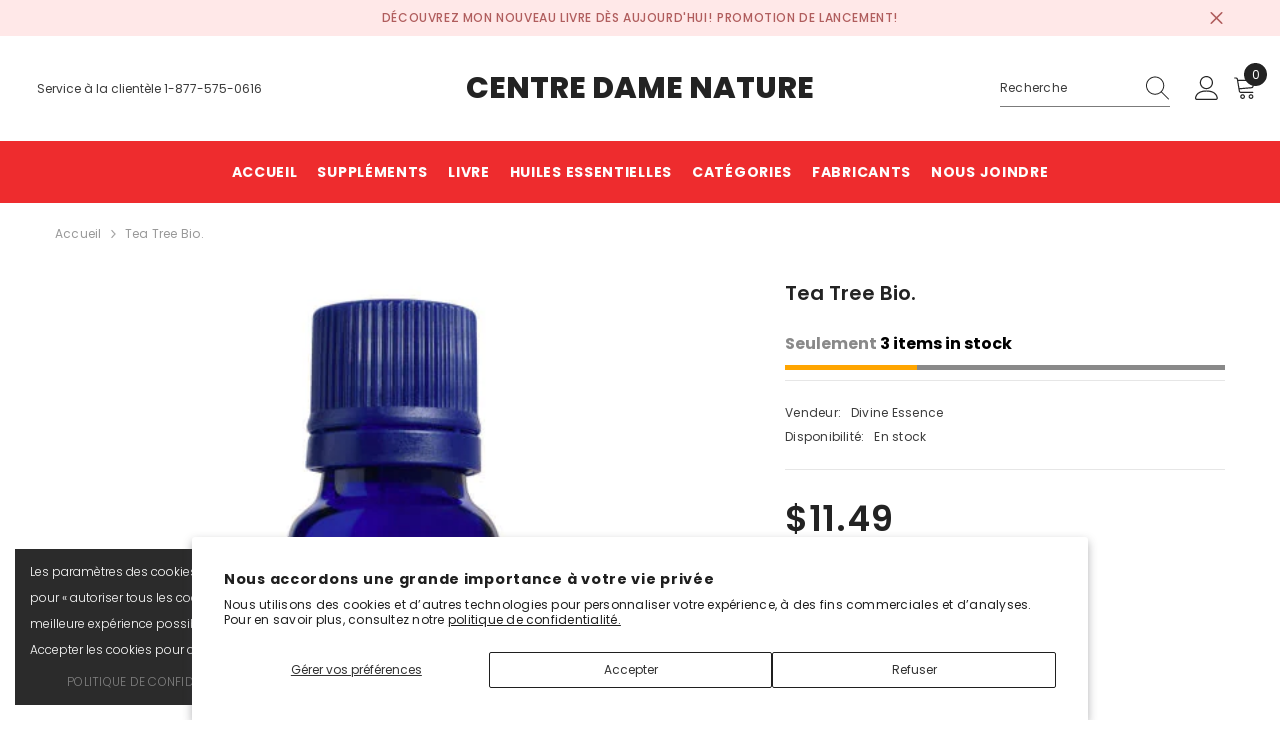

--- FILE ---
content_type: text/html; charset=utf-8
request_url: https://boutique.centredamenature.com/products/he356b-0015?variant=42118744735791&section_id=template--16318586748975__main
body_size: 9409
content:
<div id="shopify-section-template--16318586748975__main" class="shopify-section"><link href="//boutique.centredamenature.com/cdn/shop/t/3/assets/component-product.css?v=101967815512918453721707838681" rel="stylesheet" type="text/css" media="all" />
<link href="//boutique.centredamenature.com/cdn/shop/t/3/assets/component-review.css?v=100129706126506303331707838685" rel="stylesheet" type="text/css" media="all" />
<link href="//boutique.centredamenature.com/cdn/shop/t/3/assets/component-price.css?v=139205013722916111901707838675" rel="stylesheet" type="text/css" media="all" />
<link href="//boutique.centredamenature.com/cdn/shop/t/3/assets/component-badge.css?v=20633729062276667811707838639" rel="stylesheet" type="text/css" media="all" />
<link href="//boutique.centredamenature.com/cdn/shop/t/3/assets/component-rte.css?v=74468535300400368301707838686" rel="stylesheet" type="text/css" media="all" />
<link href="//boutique.centredamenature.com/cdn/shop/t/3/assets/component-share.css?v=38383599121620234941707838688" rel="stylesheet" type="text/css" media="all" />
<link href="//boutique.centredamenature.com/cdn/shop/t/3/assets/component-tab.css?v=57604492746316682781707838693" rel="stylesheet" type="text/css" media="all" />
<link href="//boutique.centredamenature.com/cdn/shop/t/3/assets/component-product-form.css?v=140087122189431595481707838678" rel="stylesheet" type="text/css" media="all" />
<link href="//boutique.centredamenature.com/cdn/shop/t/3/assets/component-grid.css?v=14116691739327510611707838657" rel="stylesheet" type="text/css" media="all" />




    <style type="text/css">
  #ProductSection-template--16318586748975__main .productView-thumbnail .productView-thumbnail-link:after{
      padding-bottom: 148%;
  }

  #ProductSection-template--16318586748975__main .cursor-wrapper .counter {
      color: #191919;
  }

  #ProductSection-template--16318586748975__main .cursor-wrapper .counter #count-image:before {
      background-color: #191919;
  }

  #ProductSection-template--16318586748975__main .custom-cursor__inner .arrow:before,
  #ProductSection-template--16318586748975__main .custom-cursor__inner .arrow:after {
      background-color: #000000;
  }

  #ProductSection-template--16318586748975__main .tabs-contents .toggleLink,
  #ProductSection-template--16318586748975__main .tabs .tab .tab-title {
      font-size: 18px;
      font-weight: 600;
      text-transform: none;
      padding-top: 15px;
      padding-bottom: 15px;
  }

  

  

  @media (max-width: 550px) {
      #ProductSection-template--16318586748975__main .tabs-contents .toggleLink,
      #ProductSection-template--16318586748975__main .tabs .tab .tab-title {
          font-size: 16px;
      }
  }

  @media (max-width: 767px) {
      #ProductSection-template--16318586748975__main {
          padding-top: 0px;
          padding-bottom: 0px;
      }
  }

  @media (min-width: 1025px) {
      
  }

  @media (min-width: 768px) and (max-width: 1199px) {
      #ProductSection-template--16318586748975__main {
          padding-top: 0px;
          padding-bottom: 0px;
      }
  }

  @media (min-width: 1200px) {
      #ProductSection-template--16318586748975__main {
          padding-top: 0px;
          padding-bottom: 0px;
      }
  }
</style>
<script>
  
  
    window.product_inven_array_7423126929455 = {
        
            '42118744735791': '3',
        
            '42118744768559': '6',
        
            '42118744801327': '0',
        
    };

    window.selling_array_7423126929455 = {
        
            '42118744735791': 'continue',
        
            '42118744768559': 'continue',
        
            '42118744801327': 'continue',
        
    };

    window.subtotal = {
        show: false,
        style: 2,
        text: `Ajouter au panier - [value]`
    };
  
    window.variant_image_group = 'false';
  


</script><link rel="stylesheet" href="//boutique.centredamenature.com/cdn/shop/t/3/assets/component-fancybox.css?v=162524859697928915511707838654" media="print" onload="this.media='all'">
  <noscript><link href="//boutique.centredamenature.com/cdn/shop/t/3/assets/component-fancybox.css?v=162524859697928915511707838654" rel="stylesheet" type="text/css" media="all" /></noscript><div
  class="product-details product-default"
  data-section-id="template--16318586748975__main"
  data-section-type="product"
  id="ProductSection-template--16318586748975__main"
  data-has-combo="false"
  data-image-opo
>
  
<div
      class="productView-moreItem moreItem-breadcrumb "
      style="
        --spacing-top: 10px;
        --spacing-bottom: 20px;
        --spacing-top-mb: 0px;
        --spacing-bottom-mb: 0px;
        --breadcrumb-bg:rgba(0,0,0,0);
        --breadcrumb-mb-bg: #f6f6f6;
      "
    >
      
        <div class="breadcrumb-bg">
      
      <div class="container-1170">
        

<link href="//boutique.centredamenature.com/cdn/shop/t/3/assets/component-breadcrumb.css?v=27908482502108923081707838642" rel="stylesheet" type="text/css" media="all" /><breadcrumb-component class="breadcrumb-container style--line_clamp_1 scroll-trigger animate--slide-in">
        <nav class="breadcrumb breadcrumb-left" role="navigation" aria-label="breadcrumbs">
        <a class="link home-link" href="/">Accueil</a><span class="separate" aria-hidden="true"><svg xmlns="http://www.w3.org/2000/svg" viewBox="0 0 24 24"><path d="M 7.75 1.34375 L 6.25 2.65625 L 14.65625 12 L 6.25 21.34375 L 7.75 22.65625 L 16.75 12.65625 L 17.34375 12 L 16.75 11.34375 Z"></path></svg></span>
                <span>Tea Tree Bio.</span><span class="observe-element" style="width: 1px; height: 1px; background: transparent; display: inline-block; flex-shrink: 0;"></span>
        </nav>
    </breadcrumb-component>
    <script type="text/javascript">
        if (typeof breadcrumbComponentDeclare == 'undefiend') {
            class BreadcrumbComponent extends HTMLElement {
                constructor() {
                    super();
                }

                connectedCallback() {
                    this.firstLink = this.querySelector('.link.home-link')
                    this.lastLink = this.querySelector('.observe-element')
                    this.classList.add('initialized');
                    this.initObservers();
                }

                static createHandler(position = 'first', breadcrumb = null) {
                    const handler = (entries, observer) => {
                        entries.forEach(entry => {
                            if (breadcrumb == null) return observer.disconnect();
                            if (entry.isIntersecting ) {
                                breadcrumb.classList.add(`disable-${position}`);
                            } else {
                                breadcrumb.classList.remove(`disable-${position}`);
                            }
                        })
                    }
                    return handler;
                }

                initObservers() {
                    const scrollToFirstHandler = BreadcrumbComponent.createHandler('first', this);
                    const scrollToLastHandler = BreadcrumbComponent.createHandler('last', this);
                    
                    this.scrollToFirstObserver = new IntersectionObserver(scrollToFirstHandler, { threshold: 1 });
                    this.scrollToLastObserver = new IntersectionObserver(scrollToLastHandler, { threshold: 0.6 });

                    this.scrollToFirstObserver.observe(this.firstLink);
                    this.scrollToLastObserver.observe(this.lastLink);
                }
            }   

            window.addEventListener('load', () => {
                customElements.define('breadcrumb-component', BreadcrumbComponent);
            })

            var breadcrumbComponentDeclare = BreadcrumbComponent;
        }
    </script>
      </div>
      
        </div>
      
    </div>
  
  <div class="container-1170 productView-container">
    <div
      class="productView halo-productView layout-3 positionMainImage--left productView-sticky"
      data-product-handle="he356b-0015"
    ><div class="productView-top">
        <div
          class="halo-productView-left productView-images clearfix scroll-trigger animate--fade-in"
          data-image-gallery
        ><div class="cursor-wrapper handleMouseLeave">
              <div class="custom-cursor custom-cursor__outer">
                <div class="custom-cursor custom-cursor__inner">
                  <span class="arrow arrow-bar fadeIn"></span>
                </div>
              </div>
            </div><div class="productView-images-wrapper" data-video-popup>
            <div class="productView-image-wrapper"><div
                class="productView-nav style-1 image-fit-contain"
                data-image-gallery-main
                data-arrows-desk="false"
                data-arrows-mobi="true"
                data-counter-mobi="true"
                data-media-count="3"
              ><div
                        class="productView-image productView-image-square fit-contain"
                        data-index="1"
                      >
                        <div
                          class="productView-img-container product-single__media"
                          data-media-id="26047235784751"
                          
                            
                              
                                style="padding-bottom: 100%;"
                              
                            
                          
                        >
                          <div
                            class="media"
                            
                            
                              data-fancybox="images" href="//boutique.centredamenature.com/cdn/shop/products/big_HE356B-0015.jpg?v=1707862662"
                            
                          >
                            <img
                              id="product-featured-image-26047235784751"
                              srcset="//boutique.centredamenature.com/cdn/shop/products/big_HE356B-0015.jpg?v=1707862662"
                              
                                src="//boutique.centredamenature.com/cdn/shop/products/big_HE356B-0015.jpg?v=1707862662"
                              
                              alt=""
                              sizes="auto"
                              data-sizes="auto"
                              data-main-image
                              data-index="1"
                              data-cursor-image
                              
                            ></div>
                        </div>
                      </div><div
                        class="productView-image productView-image-square fit-contain"
                        data-index="2"
                      >
                        <div
                          class="productView-img-container product-single__media"
                          data-media-id="26047235817519"
                          
                            
                              
                                style="padding-bottom: 100%;"
                              
                            
                          
                        >
                          <div
                            class="media"
                            
                            
                              data-fancybox="images" href="//boutique.centredamenature.com/cdn/shop/products/big_HE356B-0030.jpg?v=1707862662"
                            
                          >
                            <img
                              id="product-featured-image-26047235817519"
                              
                                data-
                              srcset="//boutique.centredamenature.com/cdn/shop/products/big_HE356B-0030.jpg?v=1707862662"
                              
                              alt=""
                              sizes="auto"
                              data-sizes="auto"
                              data-main-image
                              data-index="2"
                              data-cursor-image
                              
                                class="lazyload" loading="lazy"
                              
                            ><span class="data-lazy-loading"></span></div>
                        </div>
                      </div><div
                        class="productView-image productView-image-square fit-contain"
                        data-index="3"
                      >
                        <div
                          class="productView-img-container product-single__media"
                          data-media-id="26047235850287"
                          
                            
                              
                                style="padding-bottom: 100%;"
                              
                            
                          
                        >
                          <div
                            class="media"
                            
                            
                              data-fancybox="images" href="//boutique.centredamenature.com/cdn/shop/products/big_HE356B-0100.jpg?v=1707862662"
                            
                          >
                            <img
                              id="product-featured-image-26047235850287"
                              
                                data-
                              srcset="//boutique.centredamenature.com/cdn/shop/products/big_HE356B-0100.jpg?v=1707862662"
                              
                              alt=""
                              sizes="auto"
                              data-sizes="auto"
                              data-main-image
                              data-index="3"
                              data-cursor-image
                              
                                class="lazyload" loading="lazy"
                              
                            ><span class="data-lazy-loading"></span></div>
                        </div>
                      </div></div><div class="productView-videoPopup"></div><div class="productView-iconZoom">
                  <svg  class="icon icon-zoom-1" xmlns="http://www.w3.org/2000/svg" aria-hidden="true" focusable="false" role="presentation" viewBox="0 0 448 512"><path d="M416 176V86.63L246.6 256L416 425.4V336c0-8.844 7.156-16 16-16s16 7.156 16 16v128c0 8.844-7.156 16-16 16h-128c-8.844 0-16-7.156-16-16s7.156-16 16-16h89.38L224 278.6L54.63 448H144C152.8 448 160 455.2 160 464S152.8 480 144 480h-128C7.156 480 0 472.8 0 464v-128C0 327.2 7.156 320 16 320S32 327.2 32 336v89.38L201.4 256L32 86.63V176C32 184.8 24.84 192 16 192S0 184.8 0 176v-128C0 39.16 7.156 32 16 32h128C152.8 32 160 39.16 160 48S152.8 64 144 64H54.63L224 233.4L393.4 64H304C295.2 64 288 56.84 288 48S295.2 32 304 32h128C440.8 32 448 39.16 448 48v128C448 184.8 440.8 192 432 192S416 184.8 416 176z"></path></svg>
                </div></div><div class="productView-thumbnail-wrapper">
                <div class="productView-for clearfix" data-max-thumbnail-to-show="5"><div
                          class="productView-thumbnail"
                          data-media-id="template--16318586748975__main-26047235784751"
                        >
                          <div class="productView-thumbnail-link" data-image="//boutique.centredamenature.com/cdn/shop/products/big_HE356B-0015_large.jpg?v=1707862662">
                            <img
                              srcset="//boutique.centredamenature.com/cdn/shop/products/big_HE356B-0015_medium.jpg?v=1707862662"
                              
                                src="//boutique.centredamenature.com/cdn/shop/products/big_HE356B-0015_medium.jpg?v=1707862662"
                              
                              alt="Tea Tree Bio."
                              
                            ></div>
                        </div><div
                          class="productView-thumbnail"
                          data-media-id="template--16318586748975__main-26047235817519"
                        >
                          <div class="productView-thumbnail-link" data-image="//boutique.centredamenature.com/cdn/shop/products/big_HE356B-0030_large.jpg?v=1707862662">
                            <img
                              srcset="//boutique.centredamenature.com/cdn/shop/products/big_HE356B-0030_medium.jpg?v=1707862662"
                              
                                src="//boutique.centredamenature.com/cdn/shop/products/big_HE356B-0030_medium.jpg?v=1707862662"
                              
                              alt="Tea Tree Bio."
                              
                            ></div>
                        </div><div
                          class="productView-thumbnail"
                          data-media-id="template--16318586748975__main-26047235850287"
                        >
                          <div class="productView-thumbnail-link" data-image="//boutique.centredamenature.com/cdn/shop/products/big_HE356B-0100_large.jpg?v=1707862662">
                            <img
                              srcset="//boutique.centredamenature.com/cdn/shop/products/big_HE356B-0100_medium.jpg?v=1707862662"
                              
                                src="//boutique.centredamenature.com/cdn/shop/products/big_HE356B-0100_medium.jpg?v=1707862662"
                              
                              alt="Tea Tree Bio."
                              
                            ></div>
                        </div></div>
              </div></div>
        </div>
        <div class="halo-productView-right productView-details clearfix">
          <div class="productView-product clearfix"><div
                    class="productView-moreItem scroll-trigger animate--slide-in"
                    style="
                      --spacing-top: 0px;
                      --spacing-bottom: 10px
                    "
                  >
                    <h1 class="productView-title" style="--color-title: #232323;--fontsize-text: 20px;--fontsize-mb-text: 18px;"><span>Tea Tree Bio.</span></h1>
                  </div><div id="variant-inventory" class="devst-variant-inventory">
                    
                      <div class="stock-bar">
                        <p class="qty_text">
                          <span style="color: #898989;">Seulement</span>
                          3 item(s) en stock!
                        </p>
                        <div class="stock-quantity">
                          <div class="stock-fill" id="stock-fill"></div>
                        </div>
                        <p class="qty_text_soldout"></p>
                        <p id="bottom-text" class="text_bottom">Voyez une alternative ci-dessous.</p>
                      </div>
                    
                  </div><div
                    class="latest_product_metafield_content w-100"
                    
                      style="display: none;"
                    
                  >
                    
                  </div><div
                      class="productView-moreItem scroll-trigger animate--slide-in"
                      style="
                        --spacing-top: 0px;
                        --spacing-bottom: 18px
                      "
                    >
                      <div class="productView-info has-border-top has-border-bottom" style="--color-border: #e6e6e6"><div class="productView-info-item">
            <span class="productView-info-name">
                Vendeur:
            </span>
            <span class="productView-info-value"><a href="/collections/vendors?q=Divine%20Essence" title="Divine Essence">Divine Essence</a></span>
        </div><div class="productView-info-item" data-inventory data-stock-level="none">
            <span class="productView-info-name">
                Disponibilité:
            </span>
            <span class="productView-info-value">
                
                        En stock
            </span>
        </div></div>
                    </div>
                      
                      <div
                        class="productView-moreItem scroll-trigger animate--slide-in"
                        style="
                          --spacing-top: 10px;
                          --spacing-bottom: 10px;
                          --fontsize-text: 35px
                        "
                      >
                        
                          <div class="productView-price no-js-hidden clearfix" id="product-price-7423126929455">



<div class="price price--medium">
   <dl><div class="price__regular"><dd class="price__last"><span class="price-item price-item--regular">$11.49</span></dd>
       </div>
       <div class="price__sale"><dd class="price__compare"><s class="price-item price-item--regular">$0.00</s></dd><dd class="price__last"><span class="price-item price-item--sale">$11.49</span></dd><div class="price__saved"><span class="price-item price-item--saved">Économie de $-11.49</span></div></div>
       <small class="unit-price caption hidden">
           <dt class="visually-hidden">Prix unitaire</dt>
           <dd class="price__last"><span></span><span aria-hidden="true">/</span><span class="visually-hidden">&nbsp;per&nbsp;</span><span></span></dd>
       </small>
   </dl>
</div>








</div>
                        
                      </div>
                  

                    <div
                      class="productView-moreItem scroll-trigger animate--slide-in"
                      style="
                        --spacing-top: 15px;
                        --spacing-bottom: 0px
                      "
                    >
                      <div class="productView-options" style="--color-border: #e6e6e6"><div class="productView-variants halo-productOptions" id="product-option-7423126929455"  data-type="button"><variant-radios class="no-js-hidden product-option has-default" data-product="7423126929455" data-section="template--16318586748975__main" data-url="/products/he356b-0015"><fieldset class="js product-form__input clearfix" data-product-attribute="set-rectangle" data-option-index="0">
                            <legend class="form__label">
                                Format:
                                <span data-header-option>
                                    15ml
                                </span>
                            </legend><input class="product-form__radio" type="radio" id="option-7423126929455-Format-0"
                                        name="Format"
                                        value="15ml"
                                        checked
                                        
                                        data-variant-id="42118744735791"
                                    ><label class="product-form__label available" for="option-7423126929455-Format-0" data-variant-id="42118744735791">
                                            <span class="text">15ml</span>
                                        </label><input class="product-form__radio" type="radio" id="option-7423126929455-Format-1"
                                        name="Format"
                                        value="30ml"
                                        
                                        
                                        data-variant-id="42118744768559"
                                    ><label class="product-form__label available" for="option-7423126929455-Format-1" data-variant-id="42118744768559">
                                            <span class="text">30ml</span>
                                        </label><input class="product-form__radio" type="radio" id="option-7423126929455-Format-2"
                                        name="Format"
                                        value="100ml"
                                        
                                        
                                        data-variant-id="42118744801327"
                                    ><label class="product-form__label available" for="option-7423126929455-Format-2" data-variant-id="42118744801327">
                                            <span class="text">100ml</span>
                                        </label></fieldset><script type="application/json">
                        [{"id":42118744735791,"title":"15ml","option1":"15ml","option2":null,"option3":null,"sku":"tea-tree-bio-divine-essence-15ml","requires_shipping":true,"taxable":true,"featured_image":{"id":33321660186671,"product_id":7423126929455,"position":1,"created_at":"2024-02-13T17:17:42-05:00","updated_at":"2024-02-13T17:17:42-05:00","alt":null,"width":500,"height":500,"src":"\/\/boutique.centredamenature.com\/cdn\/shop\/products\/big_HE356B-0015.jpg?v=1707862662","variant_ids":[42118744735791]},"available":true,"name":"Tea Tree Bio. - 15ml","public_title":"15ml","options":["15ml"],"price":1149,"weight":0,"compare_at_price":0,"inventory_management":"shopify","barcode":"829850356927","featured_media":{"alt":null,"id":26047235784751,"position":1,"preview_image":{"aspect_ratio":1.0,"height":500,"width":500,"src":"\/\/boutique.centredamenature.com\/cdn\/shop\/products\/big_HE356B-0015.jpg?v=1707862662"}},"requires_selling_plan":false,"selling_plan_allocations":[]},{"id":42118744768559,"title":"30ml","option1":"30ml","option2":null,"option3":null,"sku":"tea-tree-bio-divine-essence-30ml","requires_shipping":true,"taxable":true,"featured_image":{"id":33321660219439,"product_id":7423126929455,"position":2,"created_at":"2024-02-13T17:17:42-05:00","updated_at":"2024-02-13T17:17:42-05:00","alt":null,"width":500,"height":500,"src":"\/\/boutique.centredamenature.com\/cdn\/shop\/products\/big_HE356B-0030.jpg?v=1707862662","variant_ids":[42118744768559]},"available":true,"name":"Tea Tree Bio. - 30ml","public_title":"30ml","options":["30ml"],"price":2049,"weight":0,"compare_at_price":0,"inventory_management":"shopify","barcode":"829850356934","featured_media":{"alt":null,"id":26047235817519,"position":2,"preview_image":{"aspect_ratio":1.0,"height":500,"width":500,"src":"\/\/boutique.centredamenature.com\/cdn\/shop\/products\/big_HE356B-0030.jpg?v=1707862662"}},"requires_selling_plan":false,"selling_plan_allocations":[]},{"id":42118744801327,"title":"100ml","option1":"100ml","option2":null,"option3":null,"sku":"tea-tree-bio-divine-essence-100ml","requires_shipping":true,"taxable":true,"featured_image":{"id":33321660252207,"product_id":7423126929455,"position":3,"created_at":"2024-02-13T17:17:42-05:00","updated_at":"2024-02-13T17:17:42-05:00","alt":null,"width":500,"height":500,"src":"\/\/boutique.centredamenature.com\/cdn\/shop\/products\/big_HE356B-0100.jpg?v=1707862662","variant_ids":[42118744801327]},"available":true,"name":"Tea Tree Bio. - 100ml","public_title":"100ml","options":["100ml"],"price":4699,"weight":0,"compare_at_price":0,"inventory_management":"shopify","barcode":"","featured_media":{"alt":null,"id":26047235850287,"position":3,"preview_image":{"aspect_ratio":1.0,"height":500,"width":500,"src":"\/\/boutique.centredamenature.com\/cdn\/shop\/products\/big_HE356B-0100.jpg?v=1707862662"}},"requires_selling_plan":false,"selling_plan_allocations":[]}]
                    </script>
                </variant-radios></div>
        <noscript>
            <div class="product-form__input">
                <label class="form__label" for="Variants-template--16318586748975__main">
                    Variantes de produits
                </label>
                <div class="select">
                <select name="id" id="Variants-template--16318586748975__main" class="select__select" form="product-form"><option
                            selected="selected"
                            
                            value="42118744735791"
                        >
                            15ml

                            - $11.49
                        </option><option
                            
                            
                            value="42118744768559"
                        >
                            30ml

                            - $20.49
                        </option><option
                            
                            
                            value="42118744801327"
                        >
                            100ml

                            - $46.99
                        </option></select>
            </div>
          </div>
        </noscript></div>
                    </div>
                  
<div
                    class="productView-moreItem scroll-trigger animate--slide-in"
                    style="
                      --spacing-top: 0px;
                      --spacing-bottom: 12px
                    "
                  >
                    
                  </div>
<div
                        class="productView-moreItem scroll-trigger animate--slide-in"
                        style="
                          --spacing-top: 0px;
                          --spacing-bottom: 15px
                        "
                      >
                        <div class="quantity_selector">
                          <quantity-input class="productView-quantity quantity__group quantity__group--2 quantity__style--1 clearfix">
	    <label class="form-label quantity__label" for="quantity-7423126929455-2">
	        Quantité:
	    </label>
	    <div class="quantity__container">
		    <button type="button" name="minus" class="minus btn-quantity">
		    	<span class="visually-hidden">Diminuer la quantité pour Tea Tree Bio.</span>
		    </button>
		    <input class="form-input quantity__input" type="number" name="quantity" min="1" value="1" inputmode="numeric" pattern="[0-9]*" id="quantity-7423126929455-2" data-product="7423126929455" data-price="1149">
		    <button type="button" name="plus" class="plus btn-quantity">
		    	<span class="visually-hidden">Augmenter la quantité pour Tea Tree Bio.</span>
		    </button>
	    </div>
	</quantity-input>
                        </div></div>

                      <div
                        class="productView-moreItem"
                        style="
                          --spacing-top: 0px;
                          --spacing-bottom: 15px
                        "
                      >
                        


  
<div class="productView-buttons"><form method="post" action="/cart/add" id="product-form-installment-7423126929455" accept-charset="UTF-8" class="installment caption-large" enctype="multipart/form-data"><input type="hidden" name="form_type" value="product" /><input type="hidden" name="utf8" value="✓" /><input type="hidden" name="id" value="42118744735791">
        
<input type="hidden" name="product-id" value="7423126929455" /><input type="hidden" name="section-id" value="template--16318586748975__main" /></form><product-form class="productView-form product-form"><form method="post" action="/cart/add" id="product-form-7423126929455" accept-charset="UTF-8" class="form" enctype="multipart/form-data" novalidate="novalidate" data-type="add-to-cart-form"><input type="hidden" name="form_type" value="product" /><input type="hidden" name="utf8" value="✓" /><div class="productView-group"><div class="pvGroup-row"><quantity-input class="productView-quantity quantity__group quantity__group--1 quantity__style--1 clearfix hidden">
	    <label class="form-label quantity__label" for="quantity-7423126929455">
	        Quantité:
	    </label>
	    <div class="quantity__container">
		    <button type="button" name="minus" class="minus btn-quantity">
		    	<span class="visually-hidden">Diminuer la quantité pour Tea Tree Bio.</span>
		    </button>
		    <input class="form-input quantity__input" type="number" name="quantity" min="1" value="1" inputmode="numeric" pattern="[0-9]*" id="quantity-7423126929455" data-product="7423126929455" data-price="1149">
		    <button type="button" name="plus" class="plus btn-quantity">
		    	<span class="visually-hidden">Augmenter la quantité pour Tea Tree Bio.</span>
		    </button>
	    </div>
	</quantity-input>
<div class="productView-groupTop">
                        <div class="productView-action productView-action-2 scroll-trigger animate--slide-in" style="--atc-color: #ffffff;--atc-bg-color: #232323;--atc-border-color: #232323;--atc-color-hover: #232323;--atc-bg-color-hover: #ffffff;--atc-border-color-hover: #232323">
                            <input type="hidden" name="id" value="42118744735791">
                            <div class="product-form__buttons"><button type="submit" name="add" data-btn-addToCart data-inventory-quantity="3" data-available="false" class="product-form__submit button button--primary an-horizontal-shaking" id="product-add-to-cart">Ajouter au panier
</button></div>
                        </div></div>
                </div><div class="productView-groupBottom scroll-trigger animate--slide-in"><div class="productView-groupItem">
                            <div class="productView-payment"  id="product-checkout-7423126929455" style="--bin-color: #232323;--bin-bg-color: #ffffff;--bin-border-color: #acacac;--bin-color-hover: #ffffff;--bin-bg-color-hover: #232323;--bin-border-color-hover: #232323"> 
                                <div data-shopify="payment-button" class="shopify-payment-button"> <shopify-accelerated-checkout recommended="null" fallback="{&quot;supports_subs&quot;:true,&quot;supports_def_opts&quot;:true,&quot;name&quot;:&quot;buy_it_now&quot;,&quot;wallet_params&quot;:{}}" access-token="7d89aa0689d867d8f3106bcb64fb660d" buyer-country="CA" buyer-locale="fr" buyer-currency="CAD" variant-params="[{&quot;id&quot;:42118744735791,&quot;requiresShipping&quot;:true},{&quot;id&quot;:42118744768559,&quot;requiresShipping&quot;:true},{&quot;id&quot;:42118744801327,&quot;requiresShipping&quot;:true}]" shop-id="59311587375" enabled-flags="[&quot;ae0f5bf6&quot;]" > <div class="shopify-payment-button__button" role="button" disabled aria-hidden="true" style="background-color: transparent; border: none"> <div class="shopify-payment-button__skeleton">&nbsp;</div> </div> </shopify-accelerated-checkout> <small id="shopify-buyer-consent" class="hidden" aria-hidden="true" data-consent-type="subscription"> Cet article constitue un achat récurrent ou différé. En continuant, j’accepte la <span id="shopify-subscription-policy-button">politique de résiliation</span> et vous autorise à facturer mon moyen de paiement aux prix, fréquences et dates listées sur cette page jusqu’à ce que ma commande soit traitée ou que je l’annule, si autorisé. </small> </div>
                            </div>
                        </div>
                    </div></div><input type="hidden" name="product-id" value="7423126929455" /><input type="hidden" name="section-id" value="template--16318586748975__main" /></form></product-form></div>
  

                      </div>
                    
</div>
        </div>
      </div>
<link href="//boutique.centredamenature.com/cdn/shop/t/3/assets/component-sticky-add-to-cart.css?v=69113619301122587791707838692" rel="stylesheet" type="text/css" media="all" />
          <sticky-add-to-cart class="productView-stickyCart style-1" data-sticky-add-to-cart>
    <div class="container-1170">
        <a href="javascript:void(0)" class="sticky-product-close close" data-close-sticky-add-to-cart>
            <svg xmlns="http://www.w3.org/2000/svg" viewBox="0 0 48 48" ><path d="M 38.982422 6.9707031 A 2.0002 2.0002 0 0 0 37.585938 7.5859375 L 24 21.171875 L 10.414062 7.5859375 A 2.0002 2.0002 0 0 0 8.9785156 6.9804688 A 2.0002 2.0002 0 0 0 7.5859375 10.414062 L 21.171875 24 L 7.5859375 37.585938 A 2.0002 2.0002 0 1 0 10.414062 40.414062 L 24 26.828125 L 37.585938 40.414062 A 2.0002 2.0002 0 1 0 40.414062 37.585938 L 26.828125 24 L 40.414062 10.414062 A 2.0002 2.0002 0 0 0 38.982422 6.9707031 z"/></svg>
        </a>
        <div class="sticky-product-wrapper">
            <div class="sticky-product clearfix"><div class="sticky-left">
                    <div class="sticky-image" data-image-sticky-add-to-cart>
                        <img srcset="//boutique.centredamenature.com/cdn/shop/products/big_HE356B-0015_1200x.jpg?v=1707862662" src="//boutique.centredamenature.com/cdn/shop/products/big_HE356B-0015_1200x.jpg?v=1707862662" alt="Tea Tree Bio." sizes="auto" loading="lazy">
                    </div>
                    
                        <div class="sticky-info"><h3 class="sticky-brand">
                                    <span class="visually-hidden">Vendor:</span>
                                    <a href="/collections/vendors?q=Divine%20Essence" title="Divine Essence">Divine Essence</a>
                                </h3><h4 class="sticky-title">
                                Tea Tree Bio.
                            </h4>
                            
                                
                                
                                <div class="sticky-price has-compare-price">
                                    
                                        <s class="money-compare-price" data-compare-price="0">$0.00</s>
                                    
                                    <span class="money-subtotal">$11.49</span>
                                </div>
                            
                        </div>
                    
                </div>
                <div class="sticky-right sticky-content">
                    
<div class="sticky-options">
                                <variant-sticky-selects class="no-js-hidden product-option has-default" data-product="7423126929455" data-section="template--16318586748975__main" data-url="/products/he356b-0015">
                                    <div class="form__select select">
                                        <label class="form__label hiddenLabels" for="stick-variant-7423126929455">
                                            Choisissez les options
                                        </label>
                                        <select id="stick-variant-7423126929455"
                                            class="select__select"
                                            name="stick-variant-7423126929455"
                                        ><option value="42118744735791" selected="selected">
                                                    15ml
                                                    
</option><option value="42118744768559" >
                                                    30ml
                                                    
</option><option value="42118744801327" >
                                                    100ml
                                                    
</option></select>
                                    </div>
                                    <script type="application/json">
                                        [{"id":42118744735791,"title":"15ml","option1":"15ml","option2":null,"option3":null,"sku":"tea-tree-bio-divine-essence-15ml","requires_shipping":true,"taxable":true,"featured_image":{"id":33321660186671,"product_id":7423126929455,"position":1,"created_at":"2024-02-13T17:17:42-05:00","updated_at":"2024-02-13T17:17:42-05:00","alt":null,"width":500,"height":500,"src":"\/\/boutique.centredamenature.com\/cdn\/shop\/products\/big_HE356B-0015.jpg?v=1707862662","variant_ids":[42118744735791]},"available":true,"name":"Tea Tree Bio. - 15ml","public_title":"15ml","options":["15ml"],"price":1149,"weight":0,"compare_at_price":0,"inventory_management":"shopify","barcode":"829850356927","featured_media":{"alt":null,"id":26047235784751,"position":1,"preview_image":{"aspect_ratio":1.0,"height":500,"width":500,"src":"\/\/boutique.centredamenature.com\/cdn\/shop\/products\/big_HE356B-0015.jpg?v=1707862662"}},"requires_selling_plan":false,"selling_plan_allocations":[]},{"id":42118744768559,"title":"30ml","option1":"30ml","option2":null,"option3":null,"sku":"tea-tree-bio-divine-essence-30ml","requires_shipping":true,"taxable":true,"featured_image":{"id":33321660219439,"product_id":7423126929455,"position":2,"created_at":"2024-02-13T17:17:42-05:00","updated_at":"2024-02-13T17:17:42-05:00","alt":null,"width":500,"height":500,"src":"\/\/boutique.centredamenature.com\/cdn\/shop\/products\/big_HE356B-0030.jpg?v=1707862662","variant_ids":[42118744768559]},"available":true,"name":"Tea Tree Bio. - 30ml","public_title":"30ml","options":["30ml"],"price":2049,"weight":0,"compare_at_price":0,"inventory_management":"shopify","barcode":"829850356934","featured_media":{"alt":null,"id":26047235817519,"position":2,"preview_image":{"aspect_ratio":1.0,"height":500,"width":500,"src":"\/\/boutique.centredamenature.com\/cdn\/shop\/products\/big_HE356B-0030.jpg?v=1707862662"}},"requires_selling_plan":false,"selling_plan_allocations":[]},{"id":42118744801327,"title":"100ml","option1":"100ml","option2":null,"option3":null,"sku":"tea-tree-bio-divine-essence-100ml","requires_shipping":true,"taxable":true,"featured_image":{"id":33321660252207,"product_id":7423126929455,"position":3,"created_at":"2024-02-13T17:17:42-05:00","updated_at":"2024-02-13T17:17:42-05:00","alt":null,"width":500,"height":500,"src":"\/\/boutique.centredamenature.com\/cdn\/shop\/products\/big_HE356B-0100.jpg?v=1707862662","variant_ids":[42118744801327]},"available":true,"name":"Tea Tree Bio. - 100ml","public_title":"100ml","options":["100ml"],"price":4699,"weight":0,"compare_at_price":0,"inventory_management":"shopify","barcode":"","featured_media":{"alt":null,"id":26047235850287,"position":3,"preview_image":{"aspect_ratio":1.0,"height":500,"width":500,"src":"\/\/boutique.centredamenature.com\/cdn\/shop\/products\/big_HE356B-0100.jpg?v=1707862662"}},"requires_selling_plan":false,"selling_plan_allocations":[]}]
                                    </script>
                                </variant-sticky-selects>
                            </div><div class="sticky-actions sticky-actions-2"><form method="post" action="/cart/add" id="product-form-sticky-7423126929455" accept-charset="UTF-8" class="form" enctype="multipart/form-data" novalidate="novalidate" data-type="add-to-cart-form"><input type="hidden" name="form_type" value="product" /><input type="hidden" name="utf8" value="✓" />
                            <input type="hidden" name="id" value="42118744735791"><quantity-input class="productView-quantity quantity__group quantity__group--3 quantity__style--1 clearfix">
	    <label class="form-label quantity__label" for="quantity-7423126929455-3">
	        Quantité:
	    </label>
	    <div class="quantity__container">
		    <button type="button" name="minus" class="minus btn-quantity">
		    	<span class="visually-hidden">Diminuer la quantité pour Tea Tree Bio.</span>
		    </button>
		    <input class="form-input quantity__input" type="number" name="quantity" min="1" value="1" inputmode="numeric" pattern="[0-9]*" id="quantity-7423126929455-3" data-product="7423126929455" data-price="1149">
		    <button type="button" name="plus" class="plus btn-quantity">
		    	<span class="visually-hidden">Augmenter la quantité pour Tea Tree Bio.</span>
		    </button>
	    </div>
	</quantity-input>
<button
                                        type="submit"
                                        name="add"
                                        data-btn-addToCart
                                        class="product-form__submit button button--primary"
                                        id="product-sticky-add-to-cart">Ajouter au panier
</button>
                                
<input type="hidden" name="product-id" value="7423126929455" /><input type="hidden" name="section-id" value="template--16318586748975__main" /></form>
                        
                            <div class="empty-add-cart-button-wrapper"><quantity-input class="productView-quantity quantity__group quantity__group--3 quantity__style--1 clearfix">
	    <label class="form-label quantity__label" for="quantity-7423126929455-3">
	        Quantité:
	    </label>
	    <div class="quantity__container">
		    <button type="button" name="minus" class="minus btn-quantity">
		    	<span class="visually-hidden">Diminuer la quantité pour Tea Tree Bio.</span>
		    </button>
		    <input class="form-input quantity__input" type="number" name="quantity" min="1" value="1" inputmode="numeric" pattern="[0-9]*" id="quantity-7423126929455-3" data-product="7423126929455" data-price="1149">
		    <button type="button" name="plus" class="plus btn-quantity">
		    	<span class="visually-hidden">Augmenter la quantité pour Tea Tree Bio.</span>
		    </button>
	    </div>
	</quantity-input>
<button
                                        class="product-form__submit button button--primary"
                                        id="show-sticky-product">
                                            Ajouter au panier
                                    </button>
                            </div>
                        
                    </div></div>
            </div>
        </div>
        <a href="javascript:void(0)" class="sticky-product-expand" data-expand-sticky-add-to-cart>
            <svg xmlns="http://www.w3.org/2000/svg" viewBox="0 0 32 32" class="icon icon-cart stroke-w-0" aria-hidden="true" focusable="false" role="presentation" xmlns="http://www.w3.org/2000/svg"><path d="M 16 3 C 13.253906 3 11 5.253906 11 8 L 11 9 L 6.0625 9 L 6 9.9375 L 5 27.9375 L 4.9375 29 L 27.0625 29 L 27 27.9375 L 26 9.9375 L 25.9375 9 L 21 9 L 21 8 C 21 5.253906 18.746094 3 16 3 Z M 16 5 C 17.65625 5 19 6.34375 19 8 L 19 9 L 13 9 L 13 8 C 13 6.34375 14.34375 5 16 5 Z M 7.9375 11 L 11 11 L 11 14 L 13 14 L 13 11 L 19 11 L 19 14 L 21 14 L 21 11 L 24.0625 11 L 24.9375 27 L 7.0625 27 Z"/></svg>
        </a>
    </div>
    
    
        <div class="no-js-hidden product-option has-default sticky-product-mobile" data-product="7423126929455" data-section="template--16318586748975__main" data-url="/products/he356b-0015">
            <div class="sticky-product-mobile-header">
                <a href="javascript:void(0)" class="sticky-product-close close" data-close-sticky-mobile>
                    <svg xmlns="http://www.w3.org/2000/svg" version="1.0" viewBox="0 0 256.000000 256.000000" preserveAspectRatio="xMidYMid meet" ><g transform="translate(0.000000,256.000000) scale(0.100000,-0.100000)" fill="#000000" stroke="none"><path d="M34 2526 c-38 -38 -44 -76 -18 -116 9 -14 265 -274 568 -577 l551 -553 -551 -553 c-303 -303 -559 -563 -568 -577 -26 -40 -20 -78 18 -116 38 -38 76 -44 116 -18 14 9 274 265 578 568 l552 551 553 -551 c303 -303 563 -559 577 -568 40 -26 78 -20 116 18 38 38 44 76 18 116 -9 14 -265 274 -568 578 l-551 552 551 553 c303 303 559 563 568 577 26 40 20 78 -18 116 -38 38 -76 44 -116 18 -14 -9 -274 -265 -577 -568 l-553 -551 -552 551 c-304 303 -564 559 -578 568 -40 26 -78 20 -116 -18z"/></g></svg>
                </a>
            </div>
            <div class="sticky-product-mobile-content halo-productView-mobile">
                <div class="productView-thumbnail-wrapper is-hidden-desktop">
                    <div class="productView-for mobile clearfix" data-max-thumbnail-to-show="2"><div class="productView-thumbnail filter-tea-tree-bio" data-media-id="template--16318586748975__main-26047235784751">
                                        <div class="productView-thumbnail-link animated-loading" data-image="//boutique.centredamenature.com/cdn/shop/products/big_HE356B-0015_1024x1024.jpg?v=1707862662">
                                            <img src="//boutique.centredamenature.com/cdn/shop/products/big_HE356B-0015.jpg?v=1707862662" alt="Tea Tree Bio." title="Tea Tree Bio." loading="lazy" />
                                        </div>
                                    </div><div class="productView-thumbnail filter-tea-tree-bio" data-media-id="template--16318586748975__main-26047235817519">
                                        <div class="productView-thumbnail-link animated-loading" data-image="//boutique.centredamenature.com/cdn/shop/products/big_HE356B-0030_1024x1024.jpg?v=1707862662">
                                            <img src="//boutique.centredamenature.com/cdn/shop/products/big_HE356B-0030.jpg?v=1707862662" alt="Tea Tree Bio." title="Tea Tree Bio." loading="lazy" />
                                        </div>
                                    </div><div class="productView-thumbnail filter-tea-tree-bio" data-media-id="template--16318586748975__main-26047235850287">
                                        <div class="productView-thumbnail-link animated-loading" data-image="//boutique.centredamenature.com/cdn/shop/products/big_HE356B-0100_1024x1024.jpg?v=1707862662">
                                            <img src="//boutique.centredamenature.com/cdn/shop/products/big_HE356B-0100.jpg?v=1707862662" alt="Tea Tree Bio." title="Tea Tree Bio." loading="lazy" />
                                        </div>
                                    </div></div>
                </div>
                <div class="sticky-info"><h3 class="sticky-brand">
                            <span class="visually-hidden">Vendor:</span>
                            <a href="/collections/vendors?q=Divine%20Essence" title="Divine Essence">Divine Essence</a>
                        </h3><h4 class="sticky-title">
                        Tea Tree Bio.
                    </h4>
                        
                        <div class="sticky-price has-compare-price">
                            
                                <s class="money-compare-price" data-compare-price="0">$0.00</s>
                            
                            <span class="money-subtotal">$11.49</span>
                        </div></div>
                <link rel="stylesheet" href="//boutique.centredamenature.com/cdn/shop/t/3/assets/component-sticky-add-to-cart-mobile.css?v=41140991570253825931707838692" media="print" onload="this.media='all'">
<noscript><link href="//boutique.centredamenature.com/cdn/shop/t/3/assets/component-sticky-add-to-cart-mobile.css?v=41140991570253825931707838692" rel="stylesheet" type="text/css" media="all" /></noscript>

<div class="productView-options" style="--color-border: "><div class="productView-variants halo-productOptions" id="product-option-7423126929455"><variant-sticky-radios class="no-js-hidden product-option has-default" data-product="7423126929455" data-section="template--16318586748975__main" data-url="/products/he356b-0015"><fieldset class="js product-form__input mobile clearfix" data-product-attribute="set-rectangle" data-option-index="0">
                            <legend class="form__label">
                                Format:
                                <span data-header-option>
                                    15ml
                                </span>
                            </legend><input class="product-form__radio mobile" type="radio" id="option-7423126929455-Format-0-mobile"
                                        name="Format-mobile"
                                        value="15ml"
                                        checked
                                        data-variant-id="42118744735791"
                                    ><label class="product-form__label mobile available" for="option-7423126929455-Format-0-mobile" data-variant-id="42118744735791">
                                            <span class="text">15ml</span>
                                        </label><input class="product-form__radio mobile" type="radio" id="option-7423126929455-Format-1-mobile"
                                        name="Format-mobile"
                                        value="30ml"
                                        
                                        data-variant-id="42118744768559"
                                    ><label class="product-form__label mobile available" for="option-7423126929455-Format-1-mobile" data-variant-id="42118744768559">
                                            <span class="text">30ml</span>
                                        </label><input class="product-form__radio mobile" type="radio" id="option-7423126929455-Format-2-mobile"
                                        name="Format-mobile"
                                        value="100ml"
                                        
                                        data-variant-id="42118744801327"
                                    ><label class="product-form__label mobile available" for="option-7423126929455-Format-2-mobile" data-variant-id="42118744801327">
                                            <span class="text">100ml</span>
                                        </label></fieldset><script type="application/json">
                        [{"id":42118744735791,"title":"15ml","option1":"15ml","option2":null,"option3":null,"sku":"tea-tree-bio-divine-essence-15ml","requires_shipping":true,"taxable":true,"featured_image":{"id":33321660186671,"product_id":7423126929455,"position":1,"created_at":"2024-02-13T17:17:42-05:00","updated_at":"2024-02-13T17:17:42-05:00","alt":null,"width":500,"height":500,"src":"\/\/boutique.centredamenature.com\/cdn\/shop\/products\/big_HE356B-0015.jpg?v=1707862662","variant_ids":[42118744735791]},"available":true,"name":"Tea Tree Bio. - 15ml","public_title":"15ml","options":["15ml"],"price":1149,"weight":0,"compare_at_price":0,"inventory_management":"shopify","barcode":"829850356927","featured_media":{"alt":null,"id":26047235784751,"position":1,"preview_image":{"aspect_ratio":1.0,"height":500,"width":500,"src":"\/\/boutique.centredamenature.com\/cdn\/shop\/products\/big_HE356B-0015.jpg?v=1707862662"}},"requires_selling_plan":false,"selling_plan_allocations":[]},{"id":42118744768559,"title":"30ml","option1":"30ml","option2":null,"option3":null,"sku":"tea-tree-bio-divine-essence-30ml","requires_shipping":true,"taxable":true,"featured_image":{"id":33321660219439,"product_id":7423126929455,"position":2,"created_at":"2024-02-13T17:17:42-05:00","updated_at":"2024-02-13T17:17:42-05:00","alt":null,"width":500,"height":500,"src":"\/\/boutique.centredamenature.com\/cdn\/shop\/products\/big_HE356B-0030.jpg?v=1707862662","variant_ids":[42118744768559]},"available":true,"name":"Tea Tree Bio. - 30ml","public_title":"30ml","options":["30ml"],"price":2049,"weight":0,"compare_at_price":0,"inventory_management":"shopify","barcode":"829850356934","featured_media":{"alt":null,"id":26047235817519,"position":2,"preview_image":{"aspect_ratio":1.0,"height":500,"width":500,"src":"\/\/boutique.centredamenature.com\/cdn\/shop\/products\/big_HE356B-0030.jpg?v=1707862662"}},"requires_selling_plan":false,"selling_plan_allocations":[]},{"id":42118744801327,"title":"100ml","option1":"100ml","option2":null,"option3":null,"sku":"tea-tree-bio-divine-essence-100ml","requires_shipping":true,"taxable":true,"featured_image":{"id":33321660252207,"product_id":7423126929455,"position":3,"created_at":"2024-02-13T17:17:42-05:00","updated_at":"2024-02-13T17:17:42-05:00","alt":null,"width":500,"height":500,"src":"\/\/boutique.centredamenature.com\/cdn\/shop\/products\/big_HE356B-0100.jpg?v=1707862662","variant_ids":[42118744801327]},"available":true,"name":"Tea Tree Bio. - 100ml","public_title":"100ml","options":["100ml"],"price":4699,"weight":0,"compare_at_price":0,"inventory_management":"shopify","barcode":"","featured_media":{"alt":null,"id":26047235850287,"position":3,"preview_image":{"aspect_ratio":1.0,"height":500,"width":500,"src":"\/\/boutique.centredamenature.com\/cdn\/shop\/products\/big_HE356B-0100.jpg?v=1707862662"}},"requires_selling_plan":false,"selling_plan_allocations":[]}]
                    </script>
                </variant-sticky-radios></div>
        <noscript>
            <div class="product-form__input mobile">
                <label class="form__label" for="Variants-template--16318586748975__main">
                    Variantes de produits
                </label>
                <div class="select">
                <select name="id" id="Variants-template--16318586748975__main" class="select__select" form="product-form"><option
                            selected="selected"
                            
                            value="42118744735791"
                        >
                            15ml

                            - $11.49
                        </option><option
                            
                            
                            value="42118744768559"
                        >
                            30ml

                            - $20.49
                        </option><option
                            
                            
                            value="42118744801327"
                        >
                            100ml

                            - $46.99
                        </option></select>
            </div>
          </div>
        </noscript></div>
            </div>
            <script type="application/json">
                [{"id":42118744735791,"title":"15ml","option1":"15ml","option2":null,"option3":null,"sku":"tea-tree-bio-divine-essence-15ml","requires_shipping":true,"taxable":true,"featured_image":{"id":33321660186671,"product_id":7423126929455,"position":1,"created_at":"2024-02-13T17:17:42-05:00","updated_at":"2024-02-13T17:17:42-05:00","alt":null,"width":500,"height":500,"src":"\/\/boutique.centredamenature.com\/cdn\/shop\/products\/big_HE356B-0015.jpg?v=1707862662","variant_ids":[42118744735791]},"available":true,"name":"Tea Tree Bio. - 15ml","public_title":"15ml","options":["15ml"],"price":1149,"weight":0,"compare_at_price":0,"inventory_management":"shopify","barcode":"829850356927","featured_media":{"alt":null,"id":26047235784751,"position":1,"preview_image":{"aspect_ratio":1.0,"height":500,"width":500,"src":"\/\/boutique.centredamenature.com\/cdn\/shop\/products\/big_HE356B-0015.jpg?v=1707862662"}},"requires_selling_plan":false,"selling_plan_allocations":[]},{"id":42118744768559,"title":"30ml","option1":"30ml","option2":null,"option3":null,"sku":"tea-tree-bio-divine-essence-30ml","requires_shipping":true,"taxable":true,"featured_image":{"id":33321660219439,"product_id":7423126929455,"position":2,"created_at":"2024-02-13T17:17:42-05:00","updated_at":"2024-02-13T17:17:42-05:00","alt":null,"width":500,"height":500,"src":"\/\/boutique.centredamenature.com\/cdn\/shop\/products\/big_HE356B-0030.jpg?v=1707862662","variant_ids":[42118744768559]},"available":true,"name":"Tea Tree Bio. - 30ml","public_title":"30ml","options":["30ml"],"price":2049,"weight":0,"compare_at_price":0,"inventory_management":"shopify","barcode":"829850356934","featured_media":{"alt":null,"id":26047235817519,"position":2,"preview_image":{"aspect_ratio":1.0,"height":500,"width":500,"src":"\/\/boutique.centredamenature.com\/cdn\/shop\/products\/big_HE356B-0030.jpg?v=1707862662"}},"requires_selling_plan":false,"selling_plan_allocations":[]},{"id":42118744801327,"title":"100ml","option1":"100ml","option2":null,"option3":null,"sku":"tea-tree-bio-divine-essence-100ml","requires_shipping":true,"taxable":true,"featured_image":{"id":33321660252207,"product_id":7423126929455,"position":3,"created_at":"2024-02-13T17:17:42-05:00","updated_at":"2024-02-13T17:17:42-05:00","alt":null,"width":500,"height":500,"src":"\/\/boutique.centredamenature.com\/cdn\/shop\/products\/big_HE356B-0100.jpg?v=1707862662","variant_ids":[42118744801327]},"available":true,"name":"Tea Tree Bio. - 100ml","public_title":"100ml","options":["100ml"],"price":4699,"weight":0,"compare_at_price":0,"inventory_management":"shopify","barcode":"","featured_media":{"alt":null,"id":26047235850287,"position":3,"preview_image":{"aspect_ratio":1.0,"height":500,"width":500,"src":"\/\/boutique.centredamenature.com\/cdn\/shop\/products\/big_HE356B-0100.jpg?v=1707862662"}},"requires_selling_plan":false,"selling_plan_allocations":[]}]
            </script>
        </div>
    
</sticky-add-to-cart>
</div>
  </div>
  
    

  
  <div
    class="productView-bottom scroll-trigger animate--fade-in"
  >
    <div class="container-1170"><product-tab class="productView-tab layout-horizontal halo-product-tab" data-vertical="false" data-vertical-mobile="false"><ul class="tabs tabs-horizontal list-unstyled disable-srollbar"><li class="tab">
			            <a class="tab-title is-open" href="#tab-description" style="--border-color: #000000">
			                Description
			            </a>
			        </li>

            
          
            <li class="tab">
                <a class="tab-title" href="#tab-posologie" style="--border-color: #000000">
                    Posologie
                </a>
            </li>
          

            
          

            
		</ul><div class="tabs-contents tabs-contents-horizontal clearfix halo-text-format"><div class="tab-content is-active" id="tab-description">
					<div class="toggle-title">
		                <a class="toggleLink popup-mobile" data-collapsible href="#tab-description-mobile">
		                    <span class="text">
		                        Description
		                    </span>
		                    	
			                    <span class="icon-dropdown">
			                    	
			                    		<svg xmlns="http://www.w3.org/2000/svg" xmlns:xlink="http://www.w3.org/1999/xlink" viewBox="0 0 330 330"><path id="XMLID_225_" d="M325.607,79.393c-5.857-5.857-15.355-5.858-21.213,0.001l-139.39,139.393L25.607,79.393  c-5.857-5.857-15.355-5.858-21.213,0.001c-5.858,5.858-5.858,15.355,0,21.213l150.004,150c2.813,2.813,6.628,4.393,10.606,4.393  s7.794-1.581,10.606-4.394l149.996-150C331.465,94.749,331.465,85.251,325.607,79.393z"/></svg>
			                    	
			                    </span>	
		                    
		                </a>
		            </div>
		            <div class="toggle-content is-active popup-mobile" id="tab-description-mobile" product-description-tab data-product-description-7423126929455><div class="tab-popup-header">
								<h5>
									<span class="text">Description</span>
								</h5>
								<a class="pdViewTab-close pdViewTab-close-mobile" role="link" aria-disabled="true">x</a>
							</div>
							<div class="tab-popup-content"><p></p><ul>
<br><li>
<br><br>L’huile essentielle de Tea Tree est utilisée comme germicide et antiseptique pour le soulagement des affections cutanées mineures et des écorchures.<br><br><br>
</li>
<br>
</ul><br><br><p><br><br>NOM BOTANIQUE Melaleuca alternifolia<br><br>PARTIE DE LA PLANTE EXTRAITE Feuille<br><br>ORIGINE Arique du Sud<br><br>CULTURE Biologique, certifié par ECOCERT® SA<br><br>CHEMOTYPE TERPINENE 4-OL<br><br>AUTRE NOM Arbre à thé, Mélaleuque<br><br>MÉTHODE D'EXTRACTION Distillation à la vapeur d'eau<br><br>ODEUR Aromatique, boisée et terpénique<br><br>COULEUR Incolore à jaune verdâtre <br><br><br><br></p>
</div></div></div>

      
      
        <div class="tab-content" id="tab-posologie">
          <div class="toggle-title">
              <a class="toggleLink popup-mobile" data-collapsible href="#tab-posologie-mobile">
                  <span class="text">
                      Posologie
                  </span>
                  	
                      <span class="icon-dropdown">
                          
                              <svg xmlns="http://www.w3.org/2000/svg" xmlns:xlink="http://www.w3.org/1999/xlink" viewBox="0 0 330 330"><path id="XMLID_225_" d="M325.607,79.393c-5.857-5.857-15.355-5.858-21.213,0.001l-139.39,139.393L25.607,79.393  c-5.857-5.857-15.355-5.858-21.213,0.001c-5.858,5.858-5.858,15.355,0,21.213l150.004,150c2.813,2.813,6.628,4.393,10.606,4.393  s7.794-1.581,10.606-4.394l149.996-150C331.465,94.749,331.465,85.251,325.607,79.393z"/></svg>
                          
                      </span>	
                  
              </a>
          </div>
          <div class="toggle-content popup-mobile" id="tab-posologie-mobile"><div class="tab-popup-header">
                      <h5>
                          <span class="text">Posologie</span>
                      </h5>
                      <a class="pdViewTab-close pdViewTab-close-mobile" role="link" aria-disabled="true">x</a>
                  </div>
                  <div class="tab-popup-content">Topique (Adultes) : Appliquer pure ou mélanger 5 à 10 gouttes dans 1/2 cuillère à thé (2,5 ml) d'huile végétale ; appliquer sur la partie affectée 3 fois par jour.
</div></div></div>
      

      
      

      
        
	</div>
</product-tab>
<script src="//boutique.centredamenature.com/cdn/shop/t/3/assets/tabs.js?v=157024700929789936411707838730" defer="defer"></script>
<script src="//boutique.centredamenature.com/cdn/shop/t/3/assets/halo-faqs.js?v=148898715340272759011707838706" defer="defer"></script>


</div>
  </div>
</div><script src="//boutique.centredamenature.com/cdn/shop/t/3/assets/variants.js?v=9669706866026665751707838734" defer="defer"></script><script src="//boutique.centredamenature.com/cdn/shop/t/3/assets/sticky-add-to-cart.js?v=34003730816175026041707838730" defer="defer"></script><script src="//boutique.centredamenature.com/cdn/shop/t/3/assets/gsap.js?v=90990608580501832801707838704" defer="defer"></script><script src="//boutique.centredamenature.com/cdn/shop/t/3/assets/fancybox.js?v=10391612559617436071707838702" defer="defer"></script><script type="application/ld+json">
    {
        "@context": "http://schema.org/",
        "@type": "Product",
        "name": "Tea Tree Bio.",
        "url": "https://boutique.centredamenature.com/products/he356b-0015","sku": "tea-tree-bio-divine-essence-15ml","gtin12": 829850356927,"productID": "7423126929455",
        "brand": {
            "@type": "Brand",
            "name": "Divine Essence"
        },
        "description": "L’huile essentielle de Tea Tree est utilisée comme germicide et antiseptique pour le soulagement des affections cutanées mineures et des écorchures.NOM BOTANIQUE Melaleuca alternifoliaPARTIE DE LA PLANTE EXTRAITE FeuilleORIGINE Arique du SudCULTURE Biologique, certifié par ECOCERT® SACHEMOTYPE TERPINENE 4-OLAUTRE NOM Arbre à thé, MélaleuqueMÉTHODE D&#39;EXTRACTION Distillation à la vapeur d&#39;eauODEUR Aromatique, boisée et terpéniqueCOULEUR Incolore à jaune verdâtre ",
        "image": "https://boutique.centredamenature.com/cdn/shop/products/big_HE356B-0015_grande.jpg?v=1707862662","offers": [
            {
                "@type": "Offer",
                "priceCurrency": "CAD",
                "price": "11.49",
                "itemCondition": "http://schema.org/NewCondition",
                "availability": "http://schema.org/InStock",
                "url": "https://boutique.centredamenature.com/products/he356b-0015?variant=42118744735791",
                    "image": "https://boutique.centredamenature.com/cdn/shop/products/big_HE356B-0015_500x.jpg?v=1707862662","name": "Tea Tree Bio. - 15ml","gtin12": 829850356927,"sku": "tea-tree-bio-divine-essence-15ml","description": "L’huile essentielle de Tea Tree est utilisée comme germicide et antiseptique pour le soulagement des affections cutanées mineures et des écorchures.NOM BOTANIQUE Melaleuca alternifoliaPARTIE DE LA PLANTE EXTRAITE FeuilleORIGINE Arique du SudCULTURE Biologique, certifié par ECOCERT® SACHEMOTYPE TERPINENE 4-OLAUTRE NOM Arbre à thé, MélaleuqueMÉTHODE D&#39;EXTRACTION Distillation à la vapeur d&#39;eauODEUR Aromatique, boisée et terpéniqueCOULEUR Incolore à jaune verdâtre ","priceValidUntil": "2027-01-18"
            },{
                        "@type": "Offer",
                        "priceCurrency": "CAD",
                        "price": "20.49",
                        "itemCondition": "http://schema.org/NewCondition",
                        "availability": "http://schema.org/InStock",
                        "url": "https://boutique.centredamenature.com/products/he356b-0015?variant=42118744768559","image": "http://boutique.centredamenature.com/cdn/shop/products/big_HE356B-0030_500x.jpg?v=1707862662","name": "Tea Tree Bio. - 30ml","gtin12": 829850356934,"sku": "tea-tree-bio-divine-essence-30ml","description": "L’huile essentielle de Tea Tree est utilisée comme germicide et antiseptique pour le soulagement des affections cutanées mineures et des écorchures.NOM BOTANIQUE Melaleuca alternifoliaPARTIE DE LA PLANTE EXTRAITE FeuilleORIGINE Arique du SudCULTURE Biologique, certifié par ECOCERT® SACHEMOTYPE TERPINENE 4-OLAUTRE NOM Arbre à thé, MélaleuqueMÉTHODE D&#39;EXTRACTION Distillation à la vapeur d&#39;eauODEUR Aromatique, boisée et terpéniqueCOULEUR Incolore à jaune verdâtre ","priceValidUntil": "2027-01-18"
                    },{
                        "@type": "Offer",
                        "priceCurrency": "CAD",
                        "price": "46.99",
                        "itemCondition": "http://schema.org/NewCondition",
                        "availability": "http://schema.org/InStock",
                        "url": "https://boutique.centredamenature.com/products/he356b-0015?variant=42118744801327","image": "http://boutique.centredamenature.com/cdn/shop/products/big_HE356B-0100_500x.jpg?v=1707862662","name": "Tea Tree Bio. - 100ml","sku": "tea-tree-bio-divine-essence-100ml","description": "L’huile essentielle de Tea Tree est utilisée comme germicide et antiseptique pour le soulagement des affections cutanées mineures et des écorchures.NOM BOTANIQUE Melaleuca alternifoliaPARTIE DE LA PLANTE EXTRAITE FeuilleORIGINE Arique du SudCULTURE Biologique, certifié par ECOCERT® SACHEMOTYPE TERPINENE 4-OLAUTRE NOM Arbre à thé, MélaleuqueMÉTHODE D&#39;EXTRACTION Distillation à la vapeur d&#39;eauODEUR Aromatique, boisée et terpéniqueCOULEUR Incolore à jaune verdâtre ","priceValidUntil": "2027-01-18"
                    }]}
    </script>
    <script type="application/ld+json">
    {
        "@context": "http://schema.org/",
        "@type": "BreadcrumbList",
        "itemListElement": [{
            "@type": "ListItem",
            "position": 1,
            "name": "Home",
            "item": "https://boutique.centredamenature.com"
        },{
                "@type": "ListItem",
                "position": 2,
                "name": "Tea Tree Bio.",
                "item": "https://boutique.centredamenature.com/products/he356b-0015"
            }]
    }
    </script>
<div style="display: none;">
  <select name="variant_avaialblity" id="variant_avaialblity">
    
      <option
        value="42118744735791"
        data-quantity="3"
        data-availablity="true"
      ></option>
    
      <option
        value="42118744768559"
        data-quantity="6"
        data-availablity="true"
      ></option>
    
      <option
        value="42118744801327"
        data-quantity="0"
        data-availablity="true"
      ></option>
    
  </select>
</div>



</div>

--- FILE ---
content_type: text/css
request_url: https://boutique.centredamenature.com/cdn/shop/t/3/assets/colors.css?v=85892732569543624441707842610
body_size: 507
content:
.text-uppercase{text-transform:uppercase}.flex{display:flex}.align-center{align-items:center}.justify-center{justify-content:center}.justify-between{justify-content:space-between}.flex-direction-column{flex-direction:column}.g-20{gap:20px}.text-center{text-align:center}.text-upparcase{text-transform:uppercase}img{width:100%;display:block}a{text-decoration:none}.list-style-none{list-style-type:none}.w-100{width:100%}.w-75{width:75%}.w-25{width:25%}.w-33{width:33%}.w-70{width:70%}.w-30{width:30%}.m-w-232{max-width:232px;width:100%}.p-0{padding:0!important}.p-t-71{padding-top:71px}.p-t-35{padding-top:35px}.p-r-45{padding-right:45px}.p-t-77{padding-top:77px}.p-l-100{padding-left:100px}.p-b-25{padding-bottom:25px}.p-l-110{padding-left:110px}.p-t-20{padding-top:20px}.p-r-40{padding-right:40px}.p-l-40{padding-left:40px}.p-t-6{padding-top:6px}.m-0{margin:0!important}.fz31{font-size:31px}.fz15{font-size:15px}.fz20{font-size:20px}.add_to_cart_button button{min-height:unset!important;max-width:220px;width:100%;margin-top:12px;padding:5px 40px;display:flex;justify-content:center;align-items:center;font-size:15px;color:#010864;border:1px solid #010864;border-radius:6px!important;background:transparent;min-height:100%!important}.left_product_img_content{border:2px solid #dedede;border-radius:10px}.left_product_img_content img{width:100%;padding:15px;aspect-ratio:1;object-fit:contain}.right_product_metafield_text_content h2,.right_product_metafield_text_content h3{color:#898989}.right_product_metafield_text_content span{color:#010864}.right_product_metafield_text_content{padding-left:30px}.view_product_button a{max-width:220px;width:100%;margin-top:12px;padding:5px 40px;text-align:center;display:flex;justify-content:center;align-items:center;font-size:15px;color:#fff;background-color:#010864;border:1px solid #010864;border-radius:6px!important}.latest_product_metafield_content{padding:15px 0}.product_metafield_content{margin-bottom:10px}.product_metafield_content:not(:first-of-type){margin-top:20px}.product_metafield_content:last-of-type{margin-bottom:0}.prod_sku_vend *{font-weight:700}@media only screen and (max-width: 767px){.right_product_metafield_text_content h1{display:block!important}}@media only screen and (max-width: 575px){.product_metafield_content{flex-direction:column}.m-w-100{width:100%}.left_product_img_content{padding:20px 0;max-width:100%;margin:0 auto}.right_product_metafield_text_content{padding-left:0;padding-top:20px}.add_to_cart_button button,.view_product_button a{width:100%;max-width:100%}.left_product_img_content img{max-width:80%}}.stock-bar{padding:15px 0 0}.top_text{font-size:16px;color:#fe0e17;margin:0;font-weight:700}.top_text span{color:#000;font-weight:700}.text_bottom,.qty_text,.qty_text_soldout{font-size:16px;color:#000;margin:0;font-weight:700}.text_bottom span{color:#01d726}.stock-quantity{width:100%;height:5px;background-color:#898989;position:relative;margin:10px 0;overflow-x:hidden}.stock-fill{height:100%;width:0;background-color:red;display:block!important;position:absolute}.announcement-bar-slider{position:relative;width:100%;background-color:#fc0;color:#333;overflow:hidden}.promot-bar_section{background:#fff}.promot-bar_section .announcement{padding:10px;text-align:center}.header__mid{border-top:1px solid #e8e8e8;border-bottom:1px solid #00d400}.promot-bar_section .announcement p{margin:0}.promot-bar_section .arrow{cursor:pointer;position:relative;display:flex;align-items:center}.promot-bar_section .left-arrow{left:10px;transform:rotate(180deg)}.promot-bar_section .left-arrow:hover svg path,.promot-bar_section .right-arrow:hover svg path{stroke:#878787}.promot-bar_section .right-arrow{right:10px}.promot-bar_section .promot-bar_section_container{display:flex;width:100%;align-items:center}.promot-bar_section_container .left_box,.promot-bar_section_container .right_box{width:40%}.promot-bar_section_container .right_box{display:flex;justify-content:end}.promot-bar_section_container .Nous_joindre{width:max-content;border:none}.promot-bar_section_container .center_box{width:50%;display:flex;align-items:center;justify-content:center}.promot-bar_section .dropbtn{background-color:transparent;color:#fff;padding:10px;border:none;cursor:pointer;display:flex;align-items:center;gap:5px}.promot-bar_section .dropdown-content{display:none;position:absolute;background-color:#f9f9f9;min-width:160px;box-shadow:0 8px 16px #0003;z-index:1}.promot-bar_section .dropdown-content a{color:#000;padding:12px 16px;text-decoration:none;display:block}.promot-bar_section .dropdown:hover .dropdown-content{display:block}.dropbtn span svg{transition:transform .3s}.dropbtn:hover span svg{transform:rotate(180deg)}.skyblue{color:#2b66f5}.bluecolor{color:#010864}.wight{color:#fff}.height-49px{height:49px}.background-color{background-color:#010864}.max-width-color{width:max-content!important}.justify-content-space-between{justify-content:space-between}.d-none{display:none}@media screen and (max-width: 1024px){.mobile_none{display:none!important}.d-none{display:block}.promot-bar_section_container .center_box{width:100%}.promot-bar_section .left-arrow{left:0;display:block!important}}.nt_currency{float:right}@media (max-width: 768px){.stock-bar{text-align:center}}
/*# sourceMappingURL=/cdn/shop/t/3/assets/colors.css.map?v=85892732569543624441707842610 */
